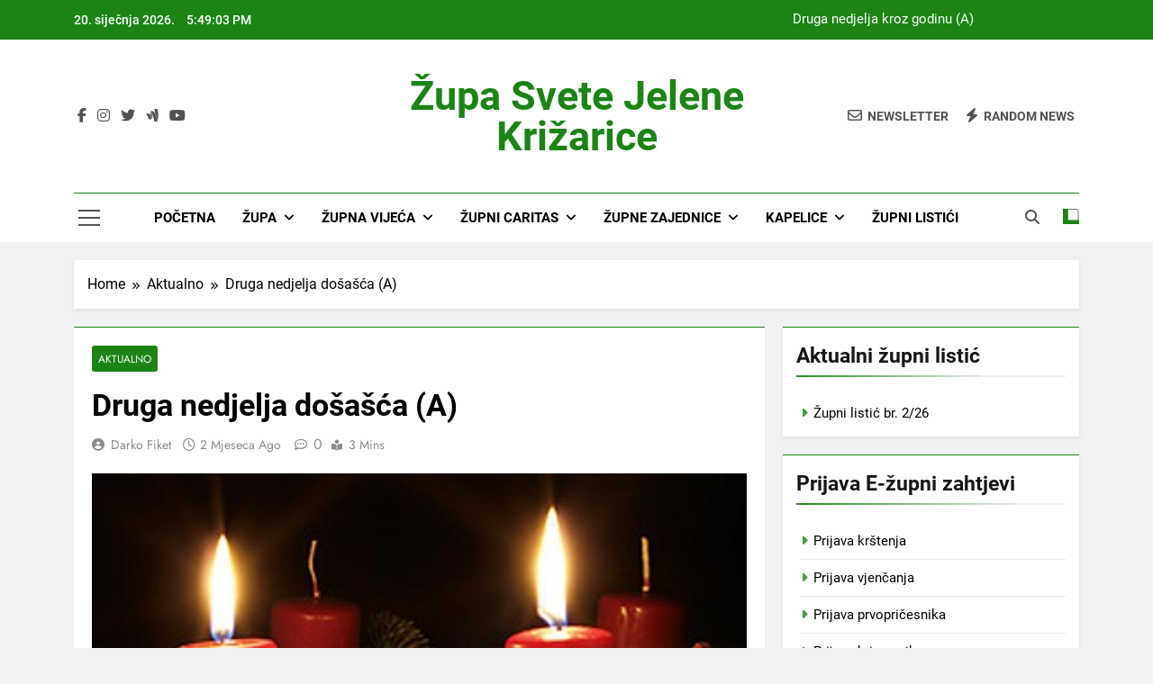

--- FILE ---
content_type: text/html; charset=UTF-8
request_url: https://www.zupa-zabok.org/druga-nedjelja-dosasca-a-2/
body_size: 91332
content:
<!doctype html>
<html lang="hr">
<head>
	<meta charset="UTF-8">
	<meta name="viewport" content="width=device-width, initial-scale=1">
	<link rel="profile" href="https://gmpg.org/xfn/11">
	<title>Druga nedjelja došašća (A) &#8211; Župa svete Jelene Križarice</title>
<meta name='robots' content='max-image-preview:large' />
<link rel="alternate" type="application/rss+xml" title="Župa svete Jelene Križarice &raquo; Kanal" href="https://www.zupa-zabok.org/feed/" />
<link rel="alternate" type="application/rss+xml" title="Župa svete Jelene Križarice &raquo; Kanal komentara" href="https://www.zupa-zabok.org/comments/feed/" />
<link rel="alternate" title="oEmbed (JSON)" type="application/json+oembed" href="https://www.zupa-zabok.org/wp-json/oembed/1.0/embed?url=https%3A%2F%2Fwww.zupa-zabok.org%2Fdruga-nedjelja-dosasca-a-2%2F" />
<link rel="alternate" title="oEmbed (XML)" type="text/xml+oembed" href="https://www.zupa-zabok.org/wp-json/oembed/1.0/embed?url=https%3A%2F%2Fwww.zupa-zabok.org%2Fdruga-nedjelja-dosasca-a-2%2F&#038;format=xml" />
<style id='wp-img-auto-sizes-contain-inline-css'>
img:is([sizes=auto i],[sizes^="auto," i]){contain-intrinsic-size:3000px 1500px}
/*# sourceURL=wp-img-auto-sizes-contain-inline-css */
</style>
<style id='wp-emoji-styles-inline-css'>

	img.wp-smiley, img.emoji {
		display: inline !important;
		border: none !important;
		box-shadow: none !important;
		height: 1em !important;
		width: 1em !important;
		margin: 0 0.07em !important;
		vertical-align: -0.1em !important;
		background: none !important;
		padding: 0 !important;
	}
/*# sourceURL=wp-emoji-styles-inline-css */
</style>
<style id='wp-block-library-inline-css'>
:root{--wp-block-synced-color:#7a00df;--wp-block-synced-color--rgb:122,0,223;--wp-bound-block-color:var(--wp-block-synced-color);--wp-editor-canvas-background:#ddd;--wp-admin-theme-color:#007cba;--wp-admin-theme-color--rgb:0,124,186;--wp-admin-theme-color-darker-10:#006ba1;--wp-admin-theme-color-darker-10--rgb:0,107,160.5;--wp-admin-theme-color-darker-20:#005a87;--wp-admin-theme-color-darker-20--rgb:0,90,135;--wp-admin-border-width-focus:2px}@media (min-resolution:192dpi){:root{--wp-admin-border-width-focus:1.5px}}.wp-element-button{cursor:pointer}:root .has-very-light-gray-background-color{background-color:#eee}:root .has-very-dark-gray-background-color{background-color:#313131}:root .has-very-light-gray-color{color:#eee}:root .has-very-dark-gray-color{color:#313131}:root .has-vivid-green-cyan-to-vivid-cyan-blue-gradient-background{background:linear-gradient(135deg,#00d084,#0693e3)}:root .has-purple-crush-gradient-background{background:linear-gradient(135deg,#34e2e4,#4721fb 50%,#ab1dfe)}:root .has-hazy-dawn-gradient-background{background:linear-gradient(135deg,#faaca8,#dad0ec)}:root .has-subdued-olive-gradient-background{background:linear-gradient(135deg,#fafae1,#67a671)}:root .has-atomic-cream-gradient-background{background:linear-gradient(135deg,#fdd79a,#004a59)}:root .has-nightshade-gradient-background{background:linear-gradient(135deg,#330968,#31cdcf)}:root .has-midnight-gradient-background{background:linear-gradient(135deg,#020381,#2874fc)}:root{--wp--preset--font-size--normal:16px;--wp--preset--font-size--huge:42px}.has-regular-font-size{font-size:1em}.has-larger-font-size{font-size:2.625em}.has-normal-font-size{font-size:var(--wp--preset--font-size--normal)}.has-huge-font-size{font-size:var(--wp--preset--font-size--huge)}.has-text-align-center{text-align:center}.has-text-align-left{text-align:left}.has-text-align-right{text-align:right}.has-fit-text{white-space:nowrap!important}#end-resizable-editor-section{display:none}.aligncenter{clear:both}.items-justified-left{justify-content:flex-start}.items-justified-center{justify-content:center}.items-justified-right{justify-content:flex-end}.items-justified-space-between{justify-content:space-between}.screen-reader-text{border:0;clip-path:inset(50%);height:1px;margin:-1px;overflow:hidden;padding:0;position:absolute;width:1px;word-wrap:normal!important}.screen-reader-text:focus{background-color:#ddd;clip-path:none;color:#444;display:block;font-size:1em;height:auto;left:5px;line-height:normal;padding:15px 23px 14px;text-decoration:none;top:5px;width:auto;z-index:100000}html :where(.has-border-color){border-style:solid}html :where([style*=border-top-color]){border-top-style:solid}html :where([style*=border-right-color]){border-right-style:solid}html :where([style*=border-bottom-color]){border-bottom-style:solid}html :where([style*=border-left-color]){border-left-style:solid}html :where([style*=border-width]){border-style:solid}html :where([style*=border-top-width]){border-top-style:solid}html :where([style*=border-right-width]){border-right-style:solid}html :where([style*=border-bottom-width]){border-bottom-style:solid}html :where([style*=border-left-width]){border-left-style:solid}html :where(img[class*=wp-image-]){height:auto;max-width:100%}:where(figure){margin:0 0 1em}html :where(.is-position-sticky){--wp-admin--admin-bar--position-offset:var(--wp-admin--admin-bar--height,0px)}@media screen and (max-width:600px){html :where(.is-position-sticky){--wp-admin--admin-bar--position-offset:0px}}

/*# sourceURL=wp-block-library-inline-css */
</style><style id='wp-block-image-inline-css'>
.wp-block-image>a,.wp-block-image>figure>a{display:inline-block}.wp-block-image img{box-sizing:border-box;height:auto;max-width:100%;vertical-align:bottom}@media not (prefers-reduced-motion){.wp-block-image img.hide{visibility:hidden}.wp-block-image img.show{animation:show-content-image .4s}}.wp-block-image[style*=border-radius] img,.wp-block-image[style*=border-radius]>a{border-radius:inherit}.wp-block-image.has-custom-border img{box-sizing:border-box}.wp-block-image.aligncenter{text-align:center}.wp-block-image.alignfull>a,.wp-block-image.alignwide>a{width:100%}.wp-block-image.alignfull img,.wp-block-image.alignwide img{height:auto;width:100%}.wp-block-image .aligncenter,.wp-block-image .alignleft,.wp-block-image .alignright,.wp-block-image.aligncenter,.wp-block-image.alignleft,.wp-block-image.alignright{display:table}.wp-block-image .aligncenter>figcaption,.wp-block-image .alignleft>figcaption,.wp-block-image .alignright>figcaption,.wp-block-image.aligncenter>figcaption,.wp-block-image.alignleft>figcaption,.wp-block-image.alignright>figcaption{caption-side:bottom;display:table-caption}.wp-block-image .alignleft{float:left;margin:.5em 1em .5em 0}.wp-block-image .alignright{float:right;margin:.5em 0 .5em 1em}.wp-block-image .aligncenter{margin-left:auto;margin-right:auto}.wp-block-image :where(figcaption){margin-bottom:1em;margin-top:.5em}.wp-block-image.is-style-circle-mask img{border-radius:9999px}@supports ((-webkit-mask-image:none) or (mask-image:none)) or (-webkit-mask-image:none){.wp-block-image.is-style-circle-mask img{border-radius:0;-webkit-mask-image:url('data:image/svg+xml;utf8,<svg viewBox="0 0 100 100" xmlns="http://www.w3.org/2000/svg"><circle cx="50" cy="50" r="50"/></svg>');mask-image:url('data:image/svg+xml;utf8,<svg viewBox="0 0 100 100" xmlns="http://www.w3.org/2000/svg"><circle cx="50" cy="50" r="50"/></svg>');mask-mode:alpha;-webkit-mask-position:center;mask-position:center;-webkit-mask-repeat:no-repeat;mask-repeat:no-repeat;-webkit-mask-size:contain;mask-size:contain}}:root :where(.wp-block-image.is-style-rounded img,.wp-block-image .is-style-rounded img){border-radius:9999px}.wp-block-image figure{margin:0}.wp-lightbox-container{display:flex;flex-direction:column;position:relative}.wp-lightbox-container img{cursor:zoom-in}.wp-lightbox-container img:hover+button{opacity:1}.wp-lightbox-container button{align-items:center;backdrop-filter:blur(16px) saturate(180%);background-color:#5a5a5a40;border:none;border-radius:4px;cursor:zoom-in;display:flex;height:20px;justify-content:center;opacity:0;padding:0;position:absolute;right:16px;text-align:center;top:16px;width:20px;z-index:100}@media not (prefers-reduced-motion){.wp-lightbox-container button{transition:opacity .2s ease}}.wp-lightbox-container button:focus-visible{outline:3px auto #5a5a5a40;outline:3px auto -webkit-focus-ring-color;outline-offset:3px}.wp-lightbox-container button:hover{cursor:pointer;opacity:1}.wp-lightbox-container button:focus{opacity:1}.wp-lightbox-container button:focus,.wp-lightbox-container button:hover,.wp-lightbox-container button:not(:hover):not(:active):not(.has-background){background-color:#5a5a5a40;border:none}.wp-lightbox-overlay{box-sizing:border-box;cursor:zoom-out;height:100vh;left:0;overflow:hidden;position:fixed;top:0;visibility:hidden;width:100%;z-index:100000}.wp-lightbox-overlay .close-button{align-items:center;cursor:pointer;display:flex;justify-content:center;min-height:40px;min-width:40px;padding:0;position:absolute;right:calc(env(safe-area-inset-right) + 16px);top:calc(env(safe-area-inset-top) + 16px);z-index:5000000}.wp-lightbox-overlay .close-button:focus,.wp-lightbox-overlay .close-button:hover,.wp-lightbox-overlay .close-button:not(:hover):not(:active):not(.has-background){background:none;border:none}.wp-lightbox-overlay .lightbox-image-container{height:var(--wp--lightbox-container-height);left:50%;overflow:hidden;position:absolute;top:50%;transform:translate(-50%,-50%);transform-origin:top left;width:var(--wp--lightbox-container-width);z-index:9999999999}.wp-lightbox-overlay .wp-block-image{align-items:center;box-sizing:border-box;display:flex;height:100%;justify-content:center;margin:0;position:relative;transform-origin:0 0;width:100%;z-index:3000000}.wp-lightbox-overlay .wp-block-image img{height:var(--wp--lightbox-image-height);min-height:var(--wp--lightbox-image-height);min-width:var(--wp--lightbox-image-width);width:var(--wp--lightbox-image-width)}.wp-lightbox-overlay .wp-block-image figcaption{display:none}.wp-lightbox-overlay button{background:none;border:none}.wp-lightbox-overlay .scrim{background-color:#fff;height:100%;opacity:.9;position:absolute;width:100%;z-index:2000000}.wp-lightbox-overlay.active{visibility:visible}@media not (prefers-reduced-motion){.wp-lightbox-overlay.active{animation:turn-on-visibility .25s both}.wp-lightbox-overlay.active img{animation:turn-on-visibility .35s both}.wp-lightbox-overlay.show-closing-animation:not(.active){animation:turn-off-visibility .35s both}.wp-lightbox-overlay.show-closing-animation:not(.active) img{animation:turn-off-visibility .25s both}.wp-lightbox-overlay.zoom.active{animation:none;opacity:1;visibility:visible}.wp-lightbox-overlay.zoom.active .lightbox-image-container{animation:lightbox-zoom-in .4s}.wp-lightbox-overlay.zoom.active .lightbox-image-container img{animation:none}.wp-lightbox-overlay.zoom.active .scrim{animation:turn-on-visibility .4s forwards}.wp-lightbox-overlay.zoom.show-closing-animation:not(.active){animation:none}.wp-lightbox-overlay.zoom.show-closing-animation:not(.active) .lightbox-image-container{animation:lightbox-zoom-out .4s}.wp-lightbox-overlay.zoom.show-closing-animation:not(.active) .lightbox-image-container img{animation:none}.wp-lightbox-overlay.zoom.show-closing-animation:not(.active) .scrim{animation:turn-off-visibility .4s forwards}}@keyframes show-content-image{0%{visibility:hidden}99%{visibility:hidden}to{visibility:visible}}@keyframes turn-on-visibility{0%{opacity:0}to{opacity:1}}@keyframes turn-off-visibility{0%{opacity:1;visibility:visible}99%{opacity:0;visibility:visible}to{opacity:0;visibility:hidden}}@keyframes lightbox-zoom-in{0%{transform:translate(calc((-100vw + var(--wp--lightbox-scrollbar-width))/2 + var(--wp--lightbox-initial-left-position)),calc(-50vh + var(--wp--lightbox-initial-top-position))) scale(var(--wp--lightbox-scale))}to{transform:translate(-50%,-50%) scale(1)}}@keyframes lightbox-zoom-out{0%{transform:translate(-50%,-50%) scale(1);visibility:visible}99%{visibility:visible}to{transform:translate(calc((-100vw + var(--wp--lightbox-scrollbar-width))/2 + var(--wp--lightbox-initial-left-position)),calc(-50vh + var(--wp--lightbox-initial-top-position))) scale(var(--wp--lightbox-scale));visibility:hidden}}
/*# sourceURL=https://www.zupa-zabok.org/wp-includes/blocks/image/style.min.css */
</style>
<style id='wp-block-paragraph-inline-css'>
.is-small-text{font-size:.875em}.is-regular-text{font-size:1em}.is-large-text{font-size:2.25em}.is-larger-text{font-size:3em}.has-drop-cap:not(:focus):first-letter{float:left;font-size:8.4em;font-style:normal;font-weight:100;line-height:.68;margin:.05em .1em 0 0;text-transform:uppercase}body.rtl .has-drop-cap:not(:focus):first-letter{float:none;margin-left:.1em}p.has-drop-cap.has-background{overflow:hidden}:root :where(p.has-background){padding:1.25em 2.375em}:where(p.has-text-color:not(.has-link-color)) a{color:inherit}p.has-text-align-left[style*="writing-mode:vertical-lr"],p.has-text-align-right[style*="writing-mode:vertical-rl"]{rotate:180deg}
/*# sourceURL=https://www.zupa-zabok.org/wp-includes/blocks/paragraph/style.min.css */
</style>
<style id='global-styles-inline-css'>
:root{--wp--preset--aspect-ratio--square: 1;--wp--preset--aspect-ratio--4-3: 4/3;--wp--preset--aspect-ratio--3-4: 3/4;--wp--preset--aspect-ratio--3-2: 3/2;--wp--preset--aspect-ratio--2-3: 2/3;--wp--preset--aspect-ratio--16-9: 16/9;--wp--preset--aspect-ratio--9-16: 9/16;--wp--preset--color--black: #000000;--wp--preset--color--cyan-bluish-gray: #abb8c3;--wp--preset--color--white: #ffffff;--wp--preset--color--pale-pink: #f78da7;--wp--preset--color--vivid-red: #cf2e2e;--wp--preset--color--luminous-vivid-orange: #ff6900;--wp--preset--color--luminous-vivid-amber: #fcb900;--wp--preset--color--light-green-cyan: #7bdcb5;--wp--preset--color--vivid-green-cyan: #00d084;--wp--preset--color--pale-cyan-blue: #8ed1fc;--wp--preset--color--vivid-cyan-blue: #0693e3;--wp--preset--color--vivid-purple: #9b51e0;--wp--preset--gradient--vivid-cyan-blue-to-vivid-purple: linear-gradient(135deg,rgb(6,147,227) 0%,rgb(155,81,224) 100%);--wp--preset--gradient--light-green-cyan-to-vivid-green-cyan: linear-gradient(135deg,rgb(122,220,180) 0%,rgb(0,208,130) 100%);--wp--preset--gradient--luminous-vivid-amber-to-luminous-vivid-orange: linear-gradient(135deg,rgb(252,185,0) 0%,rgb(255,105,0) 100%);--wp--preset--gradient--luminous-vivid-orange-to-vivid-red: linear-gradient(135deg,rgb(255,105,0) 0%,rgb(207,46,46) 100%);--wp--preset--gradient--very-light-gray-to-cyan-bluish-gray: linear-gradient(135deg,rgb(238,238,238) 0%,rgb(169,184,195) 100%);--wp--preset--gradient--cool-to-warm-spectrum: linear-gradient(135deg,rgb(74,234,220) 0%,rgb(151,120,209) 20%,rgb(207,42,186) 40%,rgb(238,44,130) 60%,rgb(251,105,98) 80%,rgb(254,248,76) 100%);--wp--preset--gradient--blush-light-purple: linear-gradient(135deg,rgb(255,206,236) 0%,rgb(152,150,240) 100%);--wp--preset--gradient--blush-bordeaux: linear-gradient(135deg,rgb(254,205,165) 0%,rgb(254,45,45) 50%,rgb(107,0,62) 100%);--wp--preset--gradient--luminous-dusk: linear-gradient(135deg,rgb(255,203,112) 0%,rgb(199,81,192) 50%,rgb(65,88,208) 100%);--wp--preset--gradient--pale-ocean: linear-gradient(135deg,rgb(255,245,203) 0%,rgb(182,227,212) 50%,rgb(51,167,181) 100%);--wp--preset--gradient--electric-grass: linear-gradient(135deg,rgb(202,248,128) 0%,rgb(113,206,126) 100%);--wp--preset--gradient--midnight: linear-gradient(135deg,rgb(2,3,129) 0%,rgb(40,116,252) 100%);--wp--preset--font-size--small: 13px;--wp--preset--font-size--medium: 20px;--wp--preset--font-size--large: 36px;--wp--preset--font-size--x-large: 42px;--wp--preset--spacing--20: 0.44rem;--wp--preset--spacing--30: 0.67rem;--wp--preset--spacing--40: 1rem;--wp--preset--spacing--50: 1.5rem;--wp--preset--spacing--60: 2.25rem;--wp--preset--spacing--70: 3.38rem;--wp--preset--spacing--80: 5.06rem;--wp--preset--shadow--natural: 6px 6px 9px rgba(0, 0, 0, 0.2);--wp--preset--shadow--deep: 12px 12px 50px rgba(0, 0, 0, 0.4);--wp--preset--shadow--sharp: 6px 6px 0px rgba(0, 0, 0, 0.2);--wp--preset--shadow--outlined: 6px 6px 0px -3px rgb(255, 255, 255), 6px 6px rgb(0, 0, 0);--wp--preset--shadow--crisp: 6px 6px 0px rgb(0, 0, 0);}:where(.is-layout-flex){gap: 0.5em;}:where(.is-layout-grid){gap: 0.5em;}body .is-layout-flex{display: flex;}.is-layout-flex{flex-wrap: wrap;align-items: center;}.is-layout-flex > :is(*, div){margin: 0;}body .is-layout-grid{display: grid;}.is-layout-grid > :is(*, div){margin: 0;}:where(.wp-block-columns.is-layout-flex){gap: 2em;}:where(.wp-block-columns.is-layout-grid){gap: 2em;}:where(.wp-block-post-template.is-layout-flex){gap: 1.25em;}:where(.wp-block-post-template.is-layout-grid){gap: 1.25em;}.has-black-color{color: var(--wp--preset--color--black) !important;}.has-cyan-bluish-gray-color{color: var(--wp--preset--color--cyan-bluish-gray) !important;}.has-white-color{color: var(--wp--preset--color--white) !important;}.has-pale-pink-color{color: var(--wp--preset--color--pale-pink) !important;}.has-vivid-red-color{color: var(--wp--preset--color--vivid-red) !important;}.has-luminous-vivid-orange-color{color: var(--wp--preset--color--luminous-vivid-orange) !important;}.has-luminous-vivid-amber-color{color: var(--wp--preset--color--luminous-vivid-amber) !important;}.has-light-green-cyan-color{color: var(--wp--preset--color--light-green-cyan) !important;}.has-vivid-green-cyan-color{color: var(--wp--preset--color--vivid-green-cyan) !important;}.has-pale-cyan-blue-color{color: var(--wp--preset--color--pale-cyan-blue) !important;}.has-vivid-cyan-blue-color{color: var(--wp--preset--color--vivid-cyan-blue) !important;}.has-vivid-purple-color{color: var(--wp--preset--color--vivid-purple) !important;}.has-black-background-color{background-color: var(--wp--preset--color--black) !important;}.has-cyan-bluish-gray-background-color{background-color: var(--wp--preset--color--cyan-bluish-gray) !important;}.has-white-background-color{background-color: var(--wp--preset--color--white) !important;}.has-pale-pink-background-color{background-color: var(--wp--preset--color--pale-pink) !important;}.has-vivid-red-background-color{background-color: var(--wp--preset--color--vivid-red) !important;}.has-luminous-vivid-orange-background-color{background-color: var(--wp--preset--color--luminous-vivid-orange) !important;}.has-luminous-vivid-amber-background-color{background-color: var(--wp--preset--color--luminous-vivid-amber) !important;}.has-light-green-cyan-background-color{background-color: var(--wp--preset--color--light-green-cyan) !important;}.has-vivid-green-cyan-background-color{background-color: var(--wp--preset--color--vivid-green-cyan) !important;}.has-pale-cyan-blue-background-color{background-color: var(--wp--preset--color--pale-cyan-blue) !important;}.has-vivid-cyan-blue-background-color{background-color: var(--wp--preset--color--vivid-cyan-blue) !important;}.has-vivid-purple-background-color{background-color: var(--wp--preset--color--vivid-purple) !important;}.has-black-border-color{border-color: var(--wp--preset--color--black) !important;}.has-cyan-bluish-gray-border-color{border-color: var(--wp--preset--color--cyan-bluish-gray) !important;}.has-white-border-color{border-color: var(--wp--preset--color--white) !important;}.has-pale-pink-border-color{border-color: var(--wp--preset--color--pale-pink) !important;}.has-vivid-red-border-color{border-color: var(--wp--preset--color--vivid-red) !important;}.has-luminous-vivid-orange-border-color{border-color: var(--wp--preset--color--luminous-vivid-orange) !important;}.has-luminous-vivid-amber-border-color{border-color: var(--wp--preset--color--luminous-vivid-amber) !important;}.has-light-green-cyan-border-color{border-color: var(--wp--preset--color--light-green-cyan) !important;}.has-vivid-green-cyan-border-color{border-color: var(--wp--preset--color--vivid-green-cyan) !important;}.has-pale-cyan-blue-border-color{border-color: var(--wp--preset--color--pale-cyan-blue) !important;}.has-vivid-cyan-blue-border-color{border-color: var(--wp--preset--color--vivid-cyan-blue) !important;}.has-vivid-purple-border-color{border-color: var(--wp--preset--color--vivid-purple) !important;}.has-vivid-cyan-blue-to-vivid-purple-gradient-background{background: var(--wp--preset--gradient--vivid-cyan-blue-to-vivid-purple) !important;}.has-light-green-cyan-to-vivid-green-cyan-gradient-background{background: var(--wp--preset--gradient--light-green-cyan-to-vivid-green-cyan) !important;}.has-luminous-vivid-amber-to-luminous-vivid-orange-gradient-background{background: var(--wp--preset--gradient--luminous-vivid-amber-to-luminous-vivid-orange) !important;}.has-luminous-vivid-orange-to-vivid-red-gradient-background{background: var(--wp--preset--gradient--luminous-vivid-orange-to-vivid-red) !important;}.has-very-light-gray-to-cyan-bluish-gray-gradient-background{background: var(--wp--preset--gradient--very-light-gray-to-cyan-bluish-gray) !important;}.has-cool-to-warm-spectrum-gradient-background{background: var(--wp--preset--gradient--cool-to-warm-spectrum) !important;}.has-blush-light-purple-gradient-background{background: var(--wp--preset--gradient--blush-light-purple) !important;}.has-blush-bordeaux-gradient-background{background: var(--wp--preset--gradient--blush-bordeaux) !important;}.has-luminous-dusk-gradient-background{background: var(--wp--preset--gradient--luminous-dusk) !important;}.has-pale-ocean-gradient-background{background: var(--wp--preset--gradient--pale-ocean) !important;}.has-electric-grass-gradient-background{background: var(--wp--preset--gradient--electric-grass) !important;}.has-midnight-gradient-background{background: var(--wp--preset--gradient--midnight) !important;}.has-small-font-size{font-size: var(--wp--preset--font-size--small) !important;}.has-medium-font-size{font-size: var(--wp--preset--font-size--medium) !important;}.has-large-font-size{font-size: var(--wp--preset--font-size--large) !important;}.has-x-large-font-size{font-size: var(--wp--preset--font-size--x-large) !important;}
/*# sourceURL=global-styles-inline-css */
</style>

<style id='classic-theme-styles-inline-css'>
/*! This file is auto-generated */
.wp-block-button__link{color:#fff;background-color:#32373c;border-radius:9999px;box-shadow:none;text-decoration:none;padding:calc(.667em + 2px) calc(1.333em + 2px);font-size:1.125em}.wp-block-file__button{background:#32373c;color:#fff;text-decoration:none}
/*# sourceURL=/wp-includes/css/classic-themes.min.css */
</style>
<link rel='stylesheet' id='aps-animate-css-css' href='https://www.zupa-zabok.org/wp-content/plugins/accesspress-social-icons/css/animate.css?ver=1.8.5' media='all' />
<link rel='stylesheet' id='aps-frontend-css-css' href='https://www.zupa-zabok.org/wp-content/plugins/accesspress-social-icons/css/frontend.css?ver=1.8.5' media='all' />
<link rel='stylesheet' id='fontawesome-css' href='https://www.zupa-zabok.org/wp-content/themes/newsmatic/assets/lib/fontawesome/css/all.min.css?ver=5.15.3' media='all' />
<link rel='stylesheet' id='fontawesome-6-css' href='https://www.zupa-zabok.org/wp-content/themes/newsmatic/assets/lib/fontawesome-6/css/all.min.css?ver=6.5.1' media='all' />
<link rel='stylesheet' id='slick-css' href='https://www.zupa-zabok.org/wp-content/themes/newsmatic/assets/lib/slick/slick.css?ver=1.8.1' media='all' />
<link rel='stylesheet' id='newsmatic-typo-fonts-css' href='https://www.zupa-zabok.org/wp-content/fonts/4a89cdf20e3d8cfd892eaecfd66222a5.css' media='all' />
<link rel='stylesheet' id='newsmatic-style-css' href='https://www.zupa-zabok.org/wp-content/themes/newsmatic/style.css?ver=1.3.18' media='all' />
<style id='newsmatic-style-inline-css'>
body.newsmatic_font_typography{ --newsmatic-global-preset-color-1: #64748b;}
 body.newsmatic_font_typography{ --newsmatic-global-preset-color-2: #27272a;}
 body.newsmatic_font_typography{ --newsmatic-global-preset-color-3: #ef4444;}
 body.newsmatic_font_typography{ --newsmatic-global-preset-color-4: #eab308;}
 body.newsmatic_font_typography{ --newsmatic-global-preset-color-5: #84cc16;}
 body.newsmatic_font_typography{ --newsmatic-global-preset-color-6: #22c55e;}
 body.newsmatic_font_typography{ --newsmatic-global-preset-color-7: #06b6d4;}
 body.newsmatic_font_typography{ --newsmatic-global-preset-color-8: #0284c7;}
 body.newsmatic_font_typography{ --newsmatic-global-preset-color-9: #6366f1;}
 body.newsmatic_font_typography{ --newsmatic-global-preset-color-10: #84cc16;}
 body.newsmatic_font_typography{ --newsmatic-global-preset-color-11: #a855f7;}
 body.newsmatic_font_typography{ --newsmatic-global-preset-color-12: #f43f5e;}
 body.newsmatic_font_typography{ --newsmatic-global-preset-gradient-color-1: linear-gradient( 135deg, #485563 10%, #29323c 100%);}
 body.newsmatic_font_typography{ --newsmatic-global-preset-gradient-color-2: linear-gradient( 135deg, #FF512F 10%, #F09819 100%);}
 body.newsmatic_font_typography{ --newsmatic-global-preset-gradient-color-3: linear-gradient( 135deg, #00416A 10%, #E4E5E6 100%);}
 body.newsmatic_font_typography{ --newsmatic-global-preset-gradient-color-4: linear-gradient( 135deg, #CE9FFC 10%, #7367F0 100%);}
 body.newsmatic_font_typography{ --newsmatic-global-preset-gradient-color-5: linear-gradient( 135deg, #90F7EC 10%, #32CCBC 100%);}
 body.newsmatic_font_typography{ --newsmatic-global-preset-gradient-color-6: linear-gradient( 135deg, #81FBB8 10%, #28C76F 100%);}
 body.newsmatic_font_typography{ --newsmatic-global-preset-gradient-color-7: linear-gradient( 135deg, #EB3349 10%, #F45C43 100%);}
 body.newsmatic_font_typography{ --newsmatic-global-preset-gradient-color-8: linear-gradient( 135deg, #FFF720 10%, #3CD500 100%);}
 body.newsmatic_font_typography{ --newsmatic-global-preset-gradient-color-9: linear-gradient( 135deg, #FF96F9 10%, #C32BAC 100%);}
 body.newsmatic_font_typography{ --newsmatic-global-preset-gradient-color-10: linear-gradient( 135deg, #69FF97 10%, #00E4FF 100%);}
 body.newsmatic_font_typography{ --newsmatic-global-preset-gradient-color-11: linear-gradient( 135deg, #3C8CE7 10%, #00EAFF 100%);}
 body.newsmatic_font_typography{ --newsmatic-global-preset-gradient-color-12: linear-gradient( 135deg, #FF7AF5 10%, #513162 100%);}
 body.newsmatic_font_typography{ --theme-block-top-border-color: #1b8415;}
.newsmatic_font_typography { --header-padding: 35px;} .newsmatic_font_typography { --header-padding-tablet: 30px;} .newsmatic_font_typography { --header-padding-smartphone: 30px;}.newsmatic_main_body .site-header.layout--default .top-header{ background: #1b8415}.newsmatic_font_typography .header-custom-button{ background: linear-gradient(135deg,rgb(178,7,29) 0%,rgb(1,1,1) 100%)}.newsmatic_font_typography .header-custom-button:hover{ background: #b2071d}.newsmatic_font_typography { --site-title-family : Roboto; }
.newsmatic_font_typography { --site-title-weight : 700; }
.newsmatic_font_typography { --site-title-texttransform : capitalize; }
.newsmatic_font_typography { --site-title-textdecoration : none; }
.newsmatic_font_typography { --site-title-size : 45px; }
.newsmatic_font_typography { --site-title-size-tab : 43px; }
.newsmatic_font_typography { --site-title-size-mobile : 40px; }
.newsmatic_font_typography { --site-title-lineheight : 45px; }
.newsmatic_font_typography { --site-title-lineheight-tab : 42px; }
.newsmatic_font_typography { --site-title-lineheight-mobile : 40px; }
.newsmatic_font_typography { --site-title-letterspacing : 0px; }
.newsmatic_font_typography { --site-title-letterspacing-tab : 0px; }
.newsmatic_font_typography { --site-title-letterspacing-mobile : 0px; }
.newsmatic_font_typography { --site-tagline-family : Roboto; }
.newsmatic_font_typography { --site-tagline-weight : 400; }
.newsmatic_font_typography { --site-tagline-texttransform : capitalize; }
.newsmatic_font_typography { --site-tagline-textdecoration : none; }
.newsmatic_font_typography { --site-tagline-size : 16px; }
.newsmatic_font_typography { --site-tagline-size-tab : 16px; }
.newsmatic_font_typography { --site-tagline-size-mobile : 16px; }
.newsmatic_font_typography { --site-tagline-lineheight : 26px; }
.newsmatic_font_typography { --site-tagline-lineheight-tab : 26px; }
.newsmatic_font_typography { --site-tagline-lineheight-mobile : 16px; }
.newsmatic_font_typography { --site-tagline-letterspacing : 0px; }
.newsmatic_font_typography { --site-tagline-letterspacing-tab : 0px; }
.newsmatic_font_typography { --site-tagline-letterspacing-mobile : 0px; }
body .site-branding img.custom-logo{ width: 230px; }@media(max-width: 940px) { body .site-branding img.custom-logo{ width: 200px; } }
@media(max-width: 610px) { body .site-branding img.custom-logo{ width: 200px; } }
.newsmatic_font_typography  { --sidebar-toggle-color: #525252;}.newsmatic_font_typography  { --sidebar-toggle-color-hover : #1B8415; }.newsmatic_font_typography  { --search-color: #525252;}.newsmatic_font_typography  { --search-color-hover : #1B8415; }.newsmatic_main_body { --site-bk-color: #F0F1F2}.newsmatic_font_typography  { --move-to-top-background-color: #1B8415;}.newsmatic_font_typography  { --move-to-top-background-color-hover : #1B8415; }.newsmatic_font_typography  { --move-to-top-color: #fff;}.newsmatic_font_typography  { --move-to-top-color-hover : #fff; }@media(max-width: 610px) { .ads-banner{ display : block;} }@media(max-width: 610px) { body #newsmatic-scroll-to-top.show{ display : none;} }body .site-header.layout--default .menu-section .row{ border-top: 1px solid #1B8415;}body .site-footer.dark_bk{ border-top: 5px solid #1B8415;}.newsmatic_font_typography  { --custom-btn-color: #ffffff;}.newsmatic_font_typography  { --custom-btn-color-hover : #ffffff; } body.newsmatic_main_body{ --theme-color-red: #1B8415;} body.newsmatic_dark_mode{ --theme-color-red: #1B8415;}body .post-categories .cat-item.cat-1 { background-color : #1B8415} body .newsmatic-category-no-bk .post-categories .cat-item.cat-1 a  { color : #1B8415} body.single .post-categories .cat-item.cat-1 { background-color : #1B8415} body .post-categories .cat-item.cat-31 { background-color : #1B8415} body .newsmatic-category-no-bk .post-categories .cat-item.cat-31 a  { color : #1B8415} body.single .post-categories .cat-item.cat-31 { background-color : #1B8415} body .post-categories .cat-item.cat-24 { background-color : #1B8415} body .newsmatic-category-no-bk .post-categories .cat-item.cat-24 a  { color : #1B8415} body.single .post-categories .cat-item.cat-24 { background-color : #1B8415} body .post-categories .cat-item.cat-38 { background-color : #1B8415} body .newsmatic-category-no-bk .post-categories .cat-item.cat-38 a  { color : #1B8415} body.single .post-categories .cat-item.cat-38 { background-color : #1B8415} body .post-categories .cat-item.cat-939 { background-color : #1B8415} body .newsmatic-category-no-bk .post-categories .cat-item.cat-939 a  { color : #1B8415} body.single .post-categories .cat-item.cat-939 { background-color : #1B8415}  #main-banner-section .main-banner-slider figure.post-thumb { border-radius: 0px; } #main-banner-section .main-banner-slider .post-element{ border-radius: 0px;}
 @media (max-width: 769px){ #main-banner-section .main-banner-slider figure.post-thumb { border-radius: 0px; } #main-banner-section .main-banner-slider .post-element { border-radius: 0px; } }
 @media (max-width: 548px){ #main-banner-section .main-banner-slider figure.post-thumb  { border-radius: 0px; } #main-banner-section .main-banner-slider .post-element { border-radius: 0px; } }
 #main-banner-section .main-banner-trailing-posts figure.post-thumb, #main-banner-section .banner-trailing-posts figure.post-thumb { border-radius: 0px } #main-banner-section .banner-trailing-posts .post-element { border-radius: 0px;}
 @media (max-width: 769px){ #main-banner-section .main-banner-trailing-posts figure.post-thumb,
				#main-banner-section .banner-trailing-posts figure.post-thumb { border-radius: 0px } #main-banner-section .banner-trailing-posts .post-element { border-radius: 0px;} }
 @media (max-width: 548px){ #main-banner-section .main-banner-trailing-posts figure.post-thumb,
				#main-banner-section .banner-trailing-posts figure.post-thumb  { border-radius: 0px  } #main-banner-section .banner-trailing-posts .post-element { border-radius: 0px;} }
 main.site-main .primary-content article figure.post-thumb-wrap { padding-bottom: calc( 0.25 * 100% ) }
 @media (max-width: 769px){ main.site-main .primary-content article figure.post-thumb-wrap { padding-bottom: calc( 0.4 * 100% ) } }
 @media (max-width: 548px){ main.site-main .primary-content article figure.post-thumb-wrap { padding-bottom: calc( 0.4 * 100% ) } }
 main.site-main .primary-content article figure.post-thumb-wrap { border-radius: 0px}
 @media (max-width: 769px){ main.site-main .primary-content article figure.post-thumb-wrap { border-radius: 0px } }
 @media (max-width: 548px){ main.site-main .primary-content article figure.post-thumb-wrap { border-radius: 0px  } }
/*# sourceURL=newsmatic-style-inline-css */
</style>
<link rel='stylesheet' id='newsmatic-main-style-css' href='https://www.zupa-zabok.org/wp-content/themes/newsmatic/assets/css/main.css?ver=1.3.18' media='all' />
<link rel='stylesheet' id='newsmatic-loader-style-css' href='https://www.zupa-zabok.org/wp-content/themes/newsmatic/assets/css/loader.css?ver=1.3.18' media='all' />
<link rel='stylesheet' id='newsmatic-responsive-style-css' href='https://www.zupa-zabok.org/wp-content/themes/newsmatic/assets/css/responsive.css?ver=1.3.18' media='all' />
<link rel='stylesheet' id='wp-social-sharing-css' href='https://www.zupa-zabok.org/wp-content/plugins/wp-social-sharing/static/socialshare.css?ver=1.6' media='all' />
<script async src="https://www.zupa-zabok.org/wp-content/plugins/burst-statistics/helpers/timeme/timeme.min.js?ver=1761178557" id="burst-timeme-js"></script>
<script id="burst-js-extra">
var burst = {"tracking":{"isInitialHit":true,"lastUpdateTimestamp":0,"beacon_url":"https://www.zupa-zabok.org/wp-content/plugins/burst-statistics/endpoint.php","ajaxUrl":"https://www.zupa-zabok.org/wp-admin/admin-ajax.php"},"options":{"cookieless":0,"pageUrl":"https://www.zupa-zabok.org/druga-nedjelja-dosasca-a-2/","beacon_enabled":1,"do_not_track":0,"enable_turbo_mode":0,"track_url_change":0,"cookie_retention_days":30,"debug":0},"goals":{"completed":[],"scriptUrl":"https://www.zupa-zabok.org/wp-content/plugins/burst-statistics//assets/js/build/burst-goals.js?v=1761178557","active":[]},"cache":{"uid":null,"fingerprint":null,"isUserAgent":null,"isDoNotTrack":null,"useCookies":null}};
//# sourceURL=burst-js-extra
</script>
<script async src="https://www.zupa-zabok.org/wp-content/plugins/burst-statistics/assets/js/build/burst.min.js?ver=1761178557" id="burst-js"></script>
<script src="https://www.zupa-zabok.org/wp-includes/js/jquery/jquery.min.js?ver=3.7.1" id="jquery-core-js"></script>
<script src="https://www.zupa-zabok.org/wp-includes/js/jquery/jquery-migrate.min.js?ver=3.4.1" id="jquery-migrate-js"></script>
<script src="https://www.zupa-zabok.org/wp-content/plugins/accesspress-social-icons/js/frontend.js?ver=1.8.5" id="aps-frontend-js-js"></script>
<script src="http://www.zupa-zabok.org/wp-content/plugins/useful-banner-manager/scripts.js?ver=6.9" id="ubm-scripts-js"></script>
<link rel="https://api.w.org/" href="https://www.zupa-zabok.org/wp-json/" /><link rel="alternate" title="JSON" type="application/json" href="https://www.zupa-zabok.org/wp-json/wp/v2/posts/17452" /><link rel="EditURI" type="application/rsd+xml" title="RSD" href="https://www.zupa-zabok.org/xmlrpc.php?rsd" />
<meta name="generator" content="WordPress 6.9" />
<link rel="canonical" href="https://www.zupa-zabok.org/druga-nedjelja-dosasca-a-2/" />
<link rel='shortlink' href='https://www.zupa-zabok.org/?p=17452' />
<script src="https://www.zupa-zabok.org/wp-includes/js/tw-sack.min.js?ver=1.6.1" id="sack-js"></script>
	<script type="text/javascript">
		//<![CDATA[
				function alo_em_pubblic_form ()
		{

			var alo_cf_array = new Array();
									document.alo_easymail_widget_form.submit.value="sending...";
			document.alo_easymail_widget_form.submit.disabled = true;
			document.getElementById('alo_em_widget_loading').style.display = "inline";
			document.getElementById('alo_easymail_widget_feedback').innerHTML = "";

			var alo_em_sack = new sack("https://www.zupa-zabok.org/wp-admin/admin-ajax.php" );

			alo_em_sack.execute = 1;
			alo_em_sack.method = 'POST';
			alo_em_sack.setVar( "action", "alo_em_pubblic_form_check" );
						alo_em_sack.setVar( "alo_em_opt_name", document.alo_easymail_widget_form.alo_em_opt_name.value );
						alo_em_sack.setVar( "alo_em_opt_email", document.alo_easymail_widget_form.alo_em_opt_email.value );

			alo_em_sack.setVar( "alo_em_privacy_agree", ( document.getElementById('alo_em_privacy_agree').checked ? 1 : 0 ) );

						alo_em_sack.setVar( "alo_easymail_txt_generic_error", 'Error during operation.' );
			alo_em_sack.setVar( "alo_em_error_email_incorrect", "The e-mail address is not correct");
			alo_em_sack.setVar( "alo_em_error_name_empty", "The name field is empty");
			alo_em_sack.setVar( "alo_em_error_privacy_empty", "The Pravila privatnosti field is empty");
						alo_em_sack.setVar( "alo_em_error_email_added", "Warning: this email address has already been subscribed, but not activated. We are now sending another activation email");
			alo_em_sack.setVar( "alo_em_error_email_activated", "Warning: this email address has already been subscribed");
			alo_em_sack.setVar( "alo_em_error_on_sending", "Error during sending: please try again");
			alo_em_sack.setVar( "alo_em_txt_ok", "Subscription successful. You will receive an e-mail with a link. You have to click on the link to activate your subscription.");
			alo_em_sack.setVar( "alo_em_txt_subscribe", "Subscribe");
			alo_em_sack.setVar( "alo_em_lang_code", "");

			var cbs = document.getElementById('alo_easymail_widget_form').getElementsByTagName('input');
			var length = cbs.length;
			var lists = "";
			for (var i=0; i < length; i++) {
				if (cbs[i].name == 'alo_em_form_lists' +'[]' && cbs[i].type == 'checkbox') {
					if ( cbs[i].checked ) lists += cbs[i].value + ",";
				}
			}
			alo_em_sack.setVar( "alo_em_form_lists", lists );
			alo_em_sack.setVar( "alo_em_nonce", '4ad52fa7e5' );
			alo_em_sack.runAJAX();

			return true;

		}
				//]]>
	</script>
	<!-- Metadata generated with the Open Graph Protocol Framework plugin 2.1.0 - https://wordpress.org/plugins/open-graph-protocol-framework/ - https://www.itthinx.com/plugins/open-graph-protocol/ --><meta property="og:title" content="Druga nedjelja došašća (A)" />
<meta property="og:locale" content="hr" />
<meta property="og:type" content="article" />
<meta property="og:image" content="https://www.zupa-zabok.org/wp-content/uploads/2018/12/druga-došašća.jpg" />
<meta property="og:image:url" content="https://www.zupa-zabok.org/wp-content/uploads/2018/12/druga-došašća.jpg" />
<meta property="og:image:secure_url" content="https://www.zupa-zabok.org/wp-content/uploads/2018/12/druga-došašća.jpg" />
<meta property="og:image:width" content="900" />
<meta property="og:image:height" content="675" />
<meta property="og:url" content="https://www.zupa-zabok.org/druga-nedjelja-dosasca-a-2/" />
<meta property="og:site_name" content="Župa svete Jelene Križarice" />
<meta property="og:description" content="Čitanje svetog Evanđelja po Mateju U one dane pojavi se Ivan Krstitelj propovijedajući u Judejskoj pustinji: »Obratite se jer približilo se kraljevstvo nebesko!« Ovo je uistinu onaj o kom proreče Izaija prorok: Glas viče u pustinji: Pripravite put Gospodinu, poravnite mu staze! Ivan je imao odjeću od devine dlake i kožnat pojas oko bokova; hranom &hellip;" />

<style type="text/css"></style>
		<style type="text/css">
							header .site-title a, header .site-title a:after  {
					color: #1B8415;
				}
				header .site-title a:hover {
					color: #1B8415;
				}
								.site-description {
						color: #8f8f8f;
					}
						</style>
		<style>
.synved-social-resolution-single {
display: inline-block;
}
.synved-social-resolution-normal {
display: inline-block;
}
.synved-social-resolution-hidef {
display: none;
}

@media only screen and (min--moz-device-pixel-ratio: 2),
only screen and (-o-min-device-pixel-ratio: 2/1),
only screen and (-webkit-min-device-pixel-ratio: 2),
only screen and (min-device-pixel-ratio: 2),
only screen and (min-resolution: 2dppx),
only screen and (min-resolution: 192dpi) {
	.synved-social-resolution-normal {
	display: none;
	}
	.synved-social-resolution-hidef {
	display: inline-block;
	}
}
</style><link rel="icon" href="https://www.zupa-zabok.org/wp-content/uploads/2016/07/cropped-13626335_1041871635906071_8144652476067568093_n-32x32.jpg" sizes="32x32" />
<link rel="icon" href="https://www.zupa-zabok.org/wp-content/uploads/2016/07/cropped-13626335_1041871635906071_8144652476067568093_n-192x192.jpg" sizes="192x192" />
<link rel="apple-touch-icon" href="https://www.zupa-zabok.org/wp-content/uploads/2016/07/cropped-13626335_1041871635906071_8144652476067568093_n-180x180.jpg" />
<meta name="msapplication-TileImage" content="https://www.zupa-zabok.org/wp-content/uploads/2016/07/cropped-13626335_1041871635906071_8144652476067568093_n-270x270.jpg" />
</head>

<body class="wp-singular post-template-default single single-post postid-17452 single-format-standard wp-theme-newsmatic newsmatic-title-two newsmatic-image-hover--effect-two site-full-width--layout newsmatic_site_block_border_top right-sidebar newsmatic_main_body newsmatic_font_typography" itemtype='https://schema.org/Blog' itemscope='itemscope' data-burst_id="17452" data-burst_type="post">
<div id="page" class="site">
	<a class="skip-link screen-reader-text" href="#primary">Skip to content</a>
				<div class="newsmatic_ovelay_div"></div>
						
			<header id="masthead" class="site-header layout--default layout--one">
				<div class="top-header"><div class="newsmatic-container"><div class="row">         <div class="top-date-time">
            <span class="date">20. siječnja 2026.</span>
            <span class="time"></span>
         </div>
               <div class="top-ticker-news">
            <ul class="ticker-item-wrap">
                                          <li class="ticker-item"><a href="https://www.zupa-zabok.org/druga-nedjelja-kroz-godinu-a-2/" title="Druga nedjelja kroz godinu (A)">Druga nedjelja kroz godinu (A)</a></h2></li>
                                    </ul>
			</div>
      </div></div></div>        <div class="main-header order--social-logo-buttons">
            <div class="site-branding-section">
                <div class="newsmatic-container">
                    <div class="row">
                                 <div class="social-icons-wrap"><div class="social-icons">					<a class="social-icon" href="https://www.facebook.com/profile.php?id=100064892732006" target="_blank"><i class="fab fa-facebook-f"></i></a>
							<a class="social-icon" href="" target="_blank"><i class="fab fa-instagram"></i></a>
							<a class="social-icon" href="" target="_blank"><i class="fab fa-twitter"></i></a>
							<a class="social-icon" href="" target="_blank"><i class="fab fa-google-wallet"></i></a>
							<a class="social-icon" href="" target="_blank"><i class="fab fa-youtube"></i></a>
		</div></div>
                  <div class="site-branding">
                                        <p class="site-title"><a href="https://www.zupa-zabok.org/" rel="home">Župa svete Jelene Križarice</a></p>
                            </div><!-- .site-branding -->
         <div class="header-right-button-wrap">            <div class="newsletter-element">
                <a href="" data-popup="redirect">
                    <span class="title-icon"><i class="far fa-envelope"></i></span><span class="title-text">Newsletter</span>                </a>
            </div><!-- .newsletter-element -->
                    <div class="random-news-element">
                <a href="https://www.zupa-zabok.org?newsmaticargs=custom&#038;posts=last-seven-days">
                    <span class="title-icon"><i class="fas fa-bolt"></i></span><span class="title-text">Random News</span>                </a>
            </div><!-- .random-news-element -->
        </div><!-- .header-right-button-wrap -->                    </div>
                </div>
            </div>
            <div class="menu-section">
                <div class="newsmatic-container">
                    <div class="row">
                                    <div class="sidebar-toggle-wrap">
                <a class="sidebar-toggle-trigger" href="javascript:void(0);">
                    <div class="newsmatic_sidetoggle_menu_burger">
                      <span></span>
                      <span></span>
                      <span></span>
                  </div>
                </a>
                <div class="sidebar-toggle hide">
                <span class="sidebar-toggle-close"><i class="fas fa-times"></i></span>
                  <div class="newsmatic-container">
                    <div class="row">
                                          </div>
                  </div>
                </div>
            </div>
                 <nav id="site-navigation" class="main-navigation hover-effect--none">
            <button class="menu-toggle" aria-controls="primary-menu" aria-expanded="false">
                <div id="newsmatic_menu_burger">
                    <span></span>
                    <span></span>
                    <span></span>
                </div>
                <span class="menu_txt">Menu</span></button>
            <div class="menu-glavni-izbornik-container"><ul id="header-menu" class="menu"><li id="menu-item-463" class="menu-item menu-item-type-custom menu-item-object-custom menu-item-home menu-item-463"><a href="http://www.zupa-zabok.org/">Početna</a></li>
<li id="menu-item-466" class="menu-item menu-item-type-post_type menu-item-object-page menu-item-has-children menu-item-466"><a href="https://www.zupa-zabok.org/zupa/">Župa</a>
<ul class="sub-menu">
	<li id="menu-item-476" class="menu-item menu-item-type-post_type menu-item-object-page menu-item-476"><a href="https://www.zupa-zabok.org/zupa/uvodnik-zupnik/">Riječ župnika</a></li>
	<li id="menu-item-475" class="menu-item menu-item-type-post_type menu-item-object-page menu-item-475"><a href="https://www.zupa-zabok.org/zupa/o-nama/">Povijest župe</a></li>
	<li id="menu-item-469" class="menu-item menu-item-type-post_type menu-item-object-page menu-item-469"><a href="https://www.zupa-zabok.org/zupa/zivotopis-sv-jelene-krizarice/">Životopis sv. Jelene Križarice</a></li>
	<li id="menu-item-470" class="menu-item menu-item-type-post_type menu-item-object-page menu-item-470"><a href="https://www.zupa-zabok.org/zupa/zupnici-kroz-povijest/">Župnici kroz povijest</a></li>
	<li id="menu-item-491" class="menu-item menu-item-type-post_type menu-item-object-page menu-item-has-children menu-item-491"><a href="https://www.zupa-zabok.org/zupa/domaci-sinovi-svecenici/">Domaći sinovi svećenici</a>
	<ul class="sub-menu">
		<li id="menu-item-492" class="menu-item menu-item-type-post_type menu-item-object-page menu-item-492"><a href="https://www.zupa-zabok.org/zupa/domaci-sinovi-svecenici/vlc-blaz-bartol-2/">Vlč. Blaž Bartol</a></li>
		<li id="menu-item-495" class="menu-item menu-item-type-post_type menu-item-object-page menu-item-495"><a href="https://www.zupa-zabok.org/zupa/domaci-sinovi-svecenici/vlc-stjepan-loncar/">Vlč. Stjepan Lončar</a></li>
		<li id="menu-item-494" class="menu-item menu-item-type-post_type menu-item-object-page menu-item-494"><a href="https://www.zupa-zabok.org/zupa/domaci-sinovi-svecenici/vlc-robert-sreter/">Vlč. Robert Šreter</a></li>
		<li id="menu-item-493" class="menu-item menu-item-type-post_type menu-item-object-page menu-item-493"><a href="https://www.zupa-zabok.org/zupa/domaci-sinovi-svecenici/vlc-damir-ivanek/">Vlč. Damir Ivanek</a></li>
		<li id="menu-item-496" class="menu-item menu-item-type-post_type menu-item-object-page menu-item-496"><a href="https://www.zupa-zabok.org/zupa/domaci-sinovi-svecenici/vlc-tomislav-krajacic/">Vlč. Tomislav Krajačić</a></li>
	</ul>
</li>
</ul>
</li>
<li id="menu-item-478" class="menu-item menu-item-type-post_type menu-item-object-page menu-item-has-children menu-item-478"><a href="https://www.zupa-zabok.org/zupna-vijeca/">Župna vijeća</a>
<ul class="sub-menu">
	<li id="menu-item-479" class="menu-item menu-item-type-post_type menu-item-object-page menu-item-479"><a href="https://www.zupa-zabok.org/zupna-vijeca/pastoralno-vijece/">Pastoralno vijeće</a></li>
	<li id="menu-item-480" class="menu-item menu-item-type-post_type menu-item-object-page menu-item-480"><a href="https://www.zupa-zabok.org/zupna-vijeca/ekonomsko-vijece/">Ekonomsko vijeće</a></li>
	<li id="menu-item-481" class="menu-item menu-item-type-post_type menu-item-object-page menu-item-481"><a href="https://www.zupa-zabok.org/zupna-vijeca/pravilnici-zupnih-vijeca/">Pravilnici župnih vijeća</a></li>
</ul>
</li>
<li id="menu-item-524" class="menu-item menu-item-type-post_type menu-item-object-page menu-item-has-children menu-item-524"><a href="https://www.zupa-zabok.org/zupni-caritas/">Župni Caritas</a>
<ul class="sub-menu">
	<li id="menu-item-525" class="menu-item menu-item-type-post_type menu-item-object-page menu-item-525"><a href="https://www.zupa-zabok.org/zupni-caritas/djelovanje-zupnog-caritasa/">Djelovanje župnog Caritasa</a></li>
	<li id="menu-item-526" class="menu-item menu-item-type-post_type menu-item-object-page menu-item-526"><a href="https://www.zupa-zabok.org/zupni-caritas/pravilnik-zupnih-caritasa/">Pravilnik župnih Caritasa</a></li>
</ul>
</li>
<li id="menu-item-510" class="menu-item menu-item-type-post_type menu-item-object-page menu-item-has-children menu-item-510"><a href="https://www.zupa-zabok.org/zupne-zajednice/">Župne zajednice</a>
<ul class="sub-menu">
	<li id="menu-item-515" class="menu-item menu-item-type-post_type menu-item-object-page menu-item-has-children menu-item-515"><a href="https://www.zupa-zabok.org/zupa/o-zajednici/">Biblijsko molitvena zajednica</a>
	<ul class="sub-menu">
		<li id="menu-item-518" class="menu-item menu-item-type-post_type menu-item-object-page menu-item-518"><a href="https://www.zupa-zabok.org/zupa/o-zajednici/o-zajednici/">O zajednici</a></li>
		<li id="menu-item-1437" class="menu-item menu-item-type-post_type menu-item-object-page menu-item-has-children menu-item-1437"><a href="https://www.zupa-zabok.org/zupa/o-zajednici/zivot-bz/">Život BZ</a>
		<ul class="sub-menu">
			<li id="menu-item-1440" class="menu-item menu-item-type-post_type menu-item-object-page menu-item-1440"><a href="https://www.zupa-zabok.org/zupa/o-zajednici/zivot-bz/prvi-ovogodisnji-susret-biblijsko-molitvene-zajednice/">Prvi ovogodišnji susret Biblijsko-molitvene zajednice</a></li>
		</ul>
</li>
	</ul>
</li>
	<li id="menu-item-520" class="menu-item menu-item-type-post_type menu-item-object-page menu-item-has-children menu-item-520"><a href="https://www.zupa-zabok.org/zupa/ministranti/">Ministranti</a>
	<ul class="sub-menu">
		<li id="menu-item-523" class="menu-item menu-item-type-post_type menu-item-object-page menu-item-523"><a href="https://www.zupa-zabok.org/zupa/ministranti/zajednica-ministranata/">Zajednica ministranata</a></li>
		<li id="menu-item-522" class="menu-item menu-item-type-post_type menu-item-object-page menu-item-522"><a href="https://www.zupa-zabok.org/zupa/ministranti/ministranska-obecanja/">Ministranska obećanja</a></li>
		<li id="menu-item-521" class="menu-item menu-item-type-post_type menu-item-object-page menu-item-521"><a href="https://www.zupa-zabok.org/zupa/ministranti/deset-ministranskih-nacela/">Deset ministranskih načela</a></li>
	</ul>
</li>
	<li id="menu-item-535" class="menu-item menu-item-type-post_type menu-item-object-page menu-item-has-children menu-item-535"><a href="https://www.zupa-zabok.org/zupa/vjeroucitelji/">Vjeroučitelji</a>
	<ul class="sub-menu">
		<li id="menu-item-536" class="menu-item menu-item-type-post_type menu-item-object-page menu-item-536"><a href="https://www.zupa-zabok.org/zupa/vjeroucitelji/nasi-vjeroucitelji/">Naši vjeroučitelji</a></li>
	</ul>
</li>
	<li id="menu-item-537" class="menu-item menu-item-type-post_type menu-item-object-page menu-item-has-children menu-item-537"><a href="https://www.zupa-zabok.org/zupa/zborovi/">Zborovi</a>
	<ul class="sub-menu">
		<li id="menu-item-538" class="menu-item menu-item-type-post_type menu-item-object-page menu-item-538"><a href="https://www.zupa-zabok.org/zupa/zborovi/pucki-zbor/">Pučki zbor</a></li>
		<li id="menu-item-12587" class="menu-item menu-item-type-post_type menu-item-object-page menu-item-12587"><a href="https://www.zupa-zabok.org/zupa/zborovi/zbor-za-vjencanja/">Zbor za vjenčanja</a></li>
		<li id="menu-item-539" class="menu-item menu-item-type-post_type menu-item-object-page menu-item-539"><a href="https://www.zupa-zabok.org/zupa/zborovi/zbor-mladih/">Zbor mladih</a></li>
	</ul>
</li>
	<li id="menu-item-586" class="menu-item menu-item-type-post_type menu-item-object-page menu-item-has-children menu-item-586"><a href="https://www.zupa-zabok.org/udruga-sv-marta-zupe-zabok/">Udruga “sv Marta” župe Zabok</a>
	<ul class="sub-menu">
		<li id="menu-item-589" class="menu-item menu-item-type-post_type menu-item-object-page menu-item-589"><a href="https://www.zupa-zabok.org/zupne-zajednice/o-udruzi/">O udruzi</a></li>
	</ul>
</li>
</ul>
</li>
<li id="menu-item-482" class="menu-item menu-item-type-post_type menu-item-object-page menu-item-has-children menu-item-482"><a href="https://www.zupa-zabok.org/kapelice/">Kapelice</a>
<ul class="sub-menu">
	<li id="menu-item-486" class="menu-item menu-item-type-post_type menu-item-object-page menu-item-486"><a href="https://www.zupa-zabok.org/kapelice/sv-antun-grabrovec/">Sv. Antun</a></li>
	<li id="menu-item-483" class="menu-item menu-item-type-post_type menu-item-object-page menu-item-483"><a href="https://www.zupa-zabok.org/kapelice/kriz-kristov/">Križ Kristov</a></li>
	<li id="menu-item-485" class="menu-item menu-item-type-post_type menu-item-object-page menu-item-485"><a href="https://www.zupa-zabok.org/kapelice/presveto-srce-isusovo/">Presveto Srce Isusovo</a></li>
	<li id="menu-item-484" class="menu-item menu-item-type-post_type menu-item-object-page menu-item-484"><a href="https://www.zupa-zabok.org/kapelice/majka-bozja/">Majka Božja</a></li>
	<li id="menu-item-487" class="menu-item menu-item-type-post_type menu-item-object-page menu-item-487"><a href="https://www.zupa-zabok.org/kapelice/sv-ivan-krstitelj/">Sv. Ivan Krstitelj</a></li>
	<li id="menu-item-490" class="menu-item menu-item-type-post_type menu-item-object-page menu-item-490"><a href="https://www.zupa-zabok.org/kapelice/sveta-obitelj/">Sveta Obitelj</a></li>
	<li id="menu-item-5718" class="menu-item menu-item-type-post_type menu-item-object-page menu-item-5718"><a href="https://www.zupa-zabok.org/kapelice/sv-rok/">Sv. Rok</a></li>
	<li id="menu-item-488" class="menu-item menu-item-type-post_type menu-item-object-page menu-item-488"><a href="https://www.zupa-zabok.org/kapelice/sv-mihael-arkandeo/">Sv. Mihael arkanđeo</a></li>
</ul>
</li>
<li id="menu-item-20597" class="menu-item menu-item-type-post_type menu-item-object-page menu-item-20597"><a href="https://www.zupa-zabok.org/zupni-listici/zupni-listici/">Župni listići</a></li>
</ul></div>        </nav><!-- #site-navigation -->
                  <div class="search-wrap">
                <button class="search-trigger">
                    <i class="fas fa-search"></i>
                </button>
                <div class="search-form-wrap hide">
                    <form role="search" method="get" class="search-form" action="https://www.zupa-zabok.org/">
				<label>
					<span class="screen-reader-text">Pretraži:</span>
					<input type="search" class="search-field" placeholder="Pretraži &hellip;" value="" name="s" />
				</label>
				<input type="submit" class="search-submit" value="Pretraži" />
			</form>                </div>
            </div>
                    <div class="mode_toggle_wrap">
                <input class="mode_toggle" type="checkbox" >
            </div>
                            </div>
                </div>
            </div>
        </div>
        			</header><!-- #masthead -->
			
			        <div class="after-header header-layout-banner-two">
            <div class="newsmatic-container">
                <div class="row">
                                    </div>
            </div>
        </div>
        	<div id="theme-content">
		            <div class="newsmatic-container">
                <div class="row">
                                <div class="newsmatic-breadcrumb-wrap">
                    <div role="navigation" aria-label="Breadcrumbs" class="breadcrumb-trail breadcrumbs" itemprop="breadcrumb"><ul class="trail-items" itemscope itemtype="http://schema.org/BreadcrumbList"><meta name="numberOfItems" content="3" /><meta name="itemListOrder" content="Ascending" /><li itemprop="itemListElement" itemscope itemtype="http://schema.org/ListItem" class="trail-item trail-begin"><a href="https://www.zupa-zabok.org/" rel="home" itemprop="item"><span itemprop="name">Home</span></a><meta itemprop="position" content="1" /></li><li itemprop="itemListElement" itemscope itemtype="http://schema.org/ListItem" class="trail-item"><a href="https://www.zupa-zabok.org/category/aktualno/" itemprop="item"><span itemprop="name">Aktualno</span></a><meta itemprop="position" content="2" /></li><li itemprop="itemListElement" itemscope itemtype="http://schema.org/ListItem" class="trail-item trail-end"><span data-url="https://www.zupa-zabok.org/druga-nedjelja-dosasca-a-2/" itemprop="item"><span itemprop="name">Druga nedjelja došašća (A)</span></span><meta itemprop="position" content="3" /></li></ul></div>                </div>
                        </div>
            </div>
            		<main id="primary" class="site-main">
			<div class="newsmatic-container">
				<div class="row">
					<div class="secondary-left-sidebar">
											</div>
					<div class="primary-content">
												<div class="post-inner-wrapper">
							<article itemtype='https://schema.org/Article' itemscope='itemscope' id="post-17452" class="post-17452 post type-post status-publish format-standard has-post-thumbnail hentry category-aktualno">
	<div class="post-inner">
		<header class="entry-header">
			<ul class="post-categories"><li class="cat-item cat-1"><a href="https://www.zupa-zabok.org/category/aktualno/" rel="category tag">Aktualno</a></li></ul><h1 class="entry-title"itemprop='name'>Druga nedjelja došašća (A)</h1>												<div class="entry-meta">
													<span class="byline"> <span class="author vcard"><a class="url fn n author_name" href="https://www.zupa-zabok.org/author/admin/">Darko Fiket</a></span></span><span class="post-date posted-on published"><a href="https://www.zupa-zabok.org/druga-nedjelja-dosasca-a-2/" rel="bookmark"><time class="entry-date published" datetime="2025-12-05T02:33:00+02:00">2 mjeseca ago</time><time class="updated" datetime="2025-12-05T14:22:21+02:00">2 mjeseca ago</time></a></span><a href="https://www.zupa-zabok.org/druga-nedjelja-dosasca-a-2/#comments"><span class="post-comment">0</span></a><span class="read-time">3 mins</span>												</div><!-- .entry-meta -->
														<div class="post-thumbnail">
				<img width="900" height="675" src="https://www.zupa-zabok.org/wp-content/uploads/2018/12/druga-došašća.jpg" class="attachment-post-thumbnail size-post-thumbnail wp-post-image" alt="" decoding="async" srcset="https://www.zupa-zabok.org/wp-content/uploads/2018/12/druga-došašća.jpg 900w, https://www.zupa-zabok.org/wp-content/uploads/2018/12/druga-došašća-300x225.jpg 300w, https://www.zupa-zabok.org/wp-content/uploads/2018/12/druga-došašća-768x576.jpg 768w" sizes="(max-width: 900px) 100vw, 900px" />				<span class="thumb-caption"></span>
			</div><!-- .post-thumbnail -->
				</header><!-- .entry-header -->

		<div itemprop='articleBody' class="entry-content">
			
<p><em>Čitanje svetog Evanđelja po Mateju</em></p>



<p><em>U one dane pojavi se Ivan Krstitelj propovijedajući u Judejskoj pustinji: »Obratite se jer približilo se kraljevstvo nebesko!« Ovo je uistinu onaj o kom proreče Izaija prorok: Glas viče u pustinji: Pripravite put Gospodinu, poravnite mu staze! Ivan je imao odjeću od devine dlake i kožnat pojas oko bokova; hranom mu bijahu skakavci i divlji med. Grnuo k njemu Jeruzalem, sva Judeja i sva okolica jordanska. Primali su od njega krštenje u rijeci Jordanu ispovijedajući svoje grijehe. Kad ugleda mnoge farizeje i saduceje gdje mu dolaze na krštenje, reče im: »Leglo gujinje! Tko li vas je samo upozorio da bježite od skore srdžbe? Donosite dakle plod dostojan obraćenja. I ne usudite se govoriti u sebi: &#8216;Imamo oca Abrahama!&#8217; Jer, kažem vam, Bog iz ovoga kamenja može podići djecu Abrahamovu. Već je sjekira položena na korijen stablima. Svako dakle stablo koje ne donosi dobroga roda, siječe se i u oganj baca. Ja vas, istina, krstim vodom na obraćenje, ali onaj koji za mnom dolazi jači je od mene. Ja nisam dostojan obuće mu nositi. On će vas krstiti Duhom Svetim i ognjem. U ruci mu vijača, pročistit će svoje gumno i skupiti žito u svoju žitnicu, a pljevu spaliti ognjem neugasivim.« Riječ Gospodnja.</em></p>



<figure class="wp-block-image size-large"><img decoding="async" width="900" height="675" src="http://www.zupa-zabok.org/wp-content/uploads/2018/12/druga-došašća.jpg" alt="" class="wp-image-16434" srcset="https://www.zupa-zabok.org/wp-content/uploads/2018/12/druga-došašća.jpg 900w, https://www.zupa-zabok.org/wp-content/uploads/2018/12/druga-došašća-300x225.jpg 300w, https://www.zupa-zabok.org/wp-content/uploads/2018/12/druga-došašća-768x576.jpg 768w" sizes="(max-width: 900px) 100vw, 900px" /></figure>



<p>IVAN
KRSTITELJ PROROK NADE</p>



<p>Ivan Krstitelj donosi nadu jer je njegovo poslanje od Boga a ne od ljudi. On pobuđuje nadu kao snažna i čvrsta osoba ne štedeći nikoga pred Božjom istinom. Njegov nastup, njegova odjeća, hrana, njegov glas i stas – sve se uzdiže nad svagdašnjicom, sve je usmjereno k nadi u nešto više, onostrano, vječno. Ivan pobuđuje nadu, jer govori o pšenici koja će sigurno biti spremljena u Božje žitnice. Ali Bog ne traži od nas sjemenke nego plodove obraćenja. Glavna Ivanova nada je Onaj koga navješćuje. </p>



<p>Doći će Netko, sigurno će doći koji je veći od njega i od svih nas. Doći će da nas krsti Duhom Svetim i ognjem. Ivan nipošto ne miluje. Ni rukom ni riječima. Njegov štap, njegov korak i glas oštro udaraju. Ponekad čak i prijeti, ali samo zato da &nbsp;probudi, otrijezni i izazove pokoru. A sve to radi nade. Svi naši Adventi i Božići dani su nade.</p>
		<div class="social-sharing ss-social-sharing">
				        <a onclick="return ss_plugin_loadpopup_js(this);" rel="external nofollow" class="ss-button-facebook" href="http://www.facebook.com/sharer/sharer.php?u=https%3A%2F%2Fwww.zupa-zabok.org%2Fdruga-nedjelja-dosasca-a-2%2F" target="_blank" >Share on Facebook</a>	        	    </div>
	    		</div><!-- .entry-content -->

		<footer class="entry-footer">
								</footer><!-- .entry-footer -->
		
	<nav class="navigation post-navigation" aria-label="Objave">
		<h2 class="screen-reader-text">Navigacija objava</h2>
		<div class="nav-links"><div class="nav-previous"><a href="https://www.zupa-zabok.org/najava-dolaska-betlehemskog-svjetla/" rel="prev"><span class="nav-subtitle"><i class="fas fa-angle-double-left"></i>Previous:</span> <span class="nav-title">Najava dolaska Betlehemskog svjetla</span></a></div><div class="nav-next"><a href="https://www.zupa-zabok.org/program-mudro-ucenje-od-prvog-koraka/" rel="next"><span class="nav-subtitle">Next:<i class="fas fa-angle-double-right"></i></span> <span class="nav-title">Program „Mudro učenje od prvog koraka“</span></a></div></div>
	</nav>	</div>
	</article><!-- #post-17452 -->
            <div class="single-related-posts-section-wrap layout--list">
                <div class="single-related-posts-section">
                    <a href="javascript:void(0);" class="related_post_close">
                        <i class="fas fa-times-circle"></i>
                    </a>
                    <h2 class="newsmatic-block-title"><span>Related News</span></h2><div class="single-related-posts-wrap">                                <article post-id="post-17528" class="post-17528 post type-post status-publish format-standard has-post-thumbnail hentry category-aktualno">
                                                                            <figure class="post-thumb-wrap ">
                                            			<div class="post-thumbnail">
				<img width="730" height="350" src="https://www.zupa-zabok.org/wp-content/uploads/2020/01/Druga-kroz-godinu-a.jpg" class="attachment-post-thumbnail size-post-thumbnail wp-post-image" alt="" decoding="async" loading="lazy" srcset="https://www.zupa-zabok.org/wp-content/uploads/2020/01/Druga-kroz-godinu-a.jpg 730w, https://www.zupa-zabok.org/wp-content/uploads/2020/01/Druga-kroz-godinu-a-300x144.jpg 300w" sizes="auto, (max-width: 730px) 100vw, 730px" />				<span class="thumb-caption"></span>
			</div><!-- .post-thumbnail -->
		                                        </figure>
                                                                        <div class="post-element">
                                        <h2 class="post-title"><a href="https://www.zupa-zabok.org/druga-nedjelja-kroz-godinu-a-2/">Druga nedjelja kroz godinu (A)</a></h2>
                                        <div class="post-meta">
                                            <span class="byline"> <span class="author vcard"><a class="url fn n author_name" href="https://www.zupa-zabok.org/author/admin/">Darko Fiket</a></span></span><span class="post-date posted-on published"><a href="https://www.zupa-zabok.org/druga-nedjelja-kroz-godinu-a-2/" rel="bookmark"><time class="entry-date published" datetime="2026-01-17T02:42:00+02:00">4 dana ago</time><time class="updated" datetime="2026-01-17T08:07:44+02:00">3 dana ago</time></a></span>                                            <a href="https://www.zupa-zabok.org/druga-nedjelja-kroz-godinu-a-2/#comments"><span class="post-comment">0</span></a>
                                        </div>
                                    </div>
                                </article>
                                                            <article post-id="post-17517" class="post-17517 post type-post status-publish format-standard has-post-thumbnail hentry category-aktualno">
                                                                            <figure class="post-thumb-wrap ">
                                            			<div class="post-thumbnail">
				<img width="1000" height="667" src="https://www.zupa-zabok.org/wp-content/uploads/2018/01/krstenje_gospodinovo.jpg" class="attachment-post-thumbnail size-post-thumbnail wp-post-image" alt="" decoding="async" loading="lazy" srcset="https://www.zupa-zabok.org/wp-content/uploads/2018/01/krstenje_gospodinovo.jpg 1000w, https://www.zupa-zabok.org/wp-content/uploads/2018/01/krstenje_gospodinovo-300x200.jpg 300w, https://www.zupa-zabok.org/wp-content/uploads/2018/01/krstenje_gospodinovo-768x512.jpg 768w, https://www.zupa-zabok.org/wp-content/uploads/2018/01/krstenje_gospodinovo-360x240.jpg 360w" sizes="auto, (max-width: 1000px) 100vw, 1000px" />				<span class="thumb-caption"></span>
			</div><!-- .post-thumbnail -->
		                                        </figure>
                                                                        <div class="post-element">
                                        <h2 class="post-title"><a href="https://www.zupa-zabok.org/krstenje-gospodinovo-3/">Krštenje Gospodinovo</a></h2>
                                        <div class="post-meta">
                                            <span class="byline"> <span class="author vcard"><a class="url fn n author_name" href="https://www.zupa-zabok.org/author/admin/">Darko Fiket</a></span></span><span class="post-date posted-on published"><a href="https://www.zupa-zabok.org/krstenje-gospodinovo-3/" rel="bookmark"><time class="entry-date published" datetime="2026-01-09T01:08:00+02:00">2 tjedna ago</time><time class="updated" datetime="2026-01-09T08:15:13+02:00">2 tjedna ago</time></a></span>                                            <a href="https://www.zupa-zabok.org/krstenje-gospodinovo-3/#comments"><span class="post-comment">0</span></a>
                                        </div>
                                    </div>
                                </article>
                                                            <article post-id="post-17505" class="post-17505 post type-post status-publish format-standard has-post-thumbnail hentry category-aktualno">
                                                                            <figure class="post-thumb-wrap ">
                                            			<div class="post-thumbnail">
				<img width="940" height="491" src="https://www.zupa-zabok.org/wp-content/uploads/2020/01/Rijec-940x491-1.jpg" class="attachment-post-thumbnail size-post-thumbnail wp-post-image" alt="" decoding="async" loading="lazy" srcset="https://www.zupa-zabok.org/wp-content/uploads/2020/01/Rijec-940x491-1.jpg 940w, https://www.zupa-zabok.org/wp-content/uploads/2020/01/Rijec-940x491-1-300x157.jpg 300w, https://www.zupa-zabok.org/wp-content/uploads/2020/01/Rijec-940x491-1-768x401.jpg 768w" sizes="auto, (max-width: 940px) 100vw, 940px" />				<span class="thumb-caption"></span>
			</div><!-- .post-thumbnail -->
		                                        </figure>
                                                                        <div class="post-element">
                                        <h2 class="post-title"><a href="https://www.zupa-zabok.org/druga-nedjelja-po-bozicu-a/">Druga nedjelja po Božiću (A)</a></h2>
                                        <div class="post-meta">
                                            <span class="byline"> <span class="author vcard"><a class="url fn n author_name" href="https://www.zupa-zabok.org/author/admin/">Darko Fiket</a></span></span><span class="post-date posted-on published"><a href="https://www.zupa-zabok.org/druga-nedjelja-po-bozicu-a/" rel="bookmark"><time class="entry-date published" datetime="2026-01-02T05:13:00+02:00">3 tjedna ago</time><time class="updated" datetime="2026-01-02T12:39:29+02:00">3 tjedna ago</time></a></span>                                            <a href="https://www.zupa-zabok.org/druga-nedjelja-po-bozicu-a/#comments"><span class="post-comment">0</span></a>
                                        </div>
                                    </div>
                                </article>
                                                            <article post-id="post-21800" class="post-21800 post type-post status-publish format-standard has-post-thumbnail hentry category-aktualno">
                                                                            <figure class="post-thumb-wrap ">
                                            			<div class="post-thumbnail">
				<img width="200" height="163" src="https://www.zupa-zabok.org/wp-content/uploads/2015/12/statistika-1.jpg" class="attachment-post-thumbnail size-post-thumbnail wp-post-image" alt="" decoding="async" loading="lazy" />				<span class="thumb-caption"></span>
			</div><!-- .post-thumbnail -->
		                                        </figure>
                                                                        <div class="post-element">
                                        <h2 class="post-title"><a href="https://www.zupa-zabok.org/zupna-pastoralna-statistika-2025-godina/">Župna pastoralna statistika 2025. godina</a></h2>
                                        <div class="post-meta">
                                            <span class="byline"> <span class="author vcard"><a class="url fn n author_name" href="https://www.zupa-zabok.org/author/admin/">Darko Fiket</a></span></span><span class="post-date posted-on published"><a href="https://www.zupa-zabok.org/zupna-pastoralna-statistika-2025-godina/" rel="bookmark"><time class="entry-date published" datetime="2025-12-31T14:47:49+02:00">3 tjedna ago</time><time class="updated" datetime="2025-12-31T21:21:58+02:00">3 tjedna ago</time></a></span>                                            <a href="https://www.zupa-zabok.org/zupna-pastoralna-statistika-2025-godina/#comments"><span class="post-comment">0</span></a>
                                        </div>
                                    </div>
                                </article>
                            </div>                </div>
            </div>
    						</div>
					</div>
					<div class="secondary-sidebar">
						
<aside id="secondary" class="widget-area">
	<section id="nav_menu-2" class="widget widget_nav_menu"><h2 class="widget-title"><span>Aktualni župni listić</span></h2><div class="menu-aktualni-zupni-listic-container"><ul id="menu-aktualni-zupni-listic" class="menu"><li id="menu-item-20087" class="menu-item menu-item-type-custom menu-item-object-custom menu-item-20087"><a href="http://www.zupa-zabok.org/wp-content/uploads/2026/01/16.2.pdf">Župni listić br. 2/26</a></li>
</ul></div></section><section id="nav_menu-3" class="widget widget_nav_menu"><h2 class="widget-title"><span>Prijava E-župni zahtjevi</span></h2><div class="menu-prijava-e-zupni-zahtjevi-container"><ul id="menu-prijava-e-zupni-zahtjevi" class="menu"><li id="menu-item-20090" class="menu-item menu-item-type-custom menu-item-object-custom menu-item-20090"><a href="https://www.e-zupe.com/najava/krstenje/zupa-sv-jelene-zabok">Prijava krštenja</a></li>
<li id="menu-item-20092" class="menu-item menu-item-type-custom menu-item-object-custom menu-item-20092"><a href="https://www.e-zupe.com/najava/vjencanje/zupa-sv-jelene-zabok">Prijava vjenčanja</a></li>
<li id="menu-item-20089" class="menu-item menu-item-type-custom menu-item-object-custom menu-item-20089"><a href="https://www.e-zupe.com/najava/pricest/zupa-sv-jelene-zabok">Prijava prvopričesnika</a></li>
<li id="menu-item-20091" class="menu-item menu-item-type-custom menu-item-object-custom menu-item-20091"><a href="https://www.e-zupe.com/najava/krizmanici/zupa-sv-jelene-zabok">Prijava krizmanika</a></li>
</ul></div></section><section id="nav_menu-4" class="widget widget_nav_menu"><h2 class="widget-title"><span>ŽUPE KRAPINSKOG DEKANATA</span></h2><div class="menu-zupe-krapinskog-dekanata-container"><ul id="menu-zupe-krapinskog-dekanata" class="menu"><li id="menu-item-20093" class="menu-item menu-item-type-custom menu-item-object-custom menu-item-20093"><a href="https://www.zg-nadbiskupija.hr/nadbiskupija/zupe?zupeid=222">Župa sv. Juraj Đurmanec</a></li>
<li id="menu-item-20094" class="menu-item menu-item-type-custom menu-item-object-custom menu-item-20094"><a href="http://www.zupa-krapina.hr/">Župa sv. Nikole biskupa Krapina</a></li>
<li id="menu-item-20096" class="menu-item menu-item-type-custom menu-item-object-custom menu-item-20096"><a href="https://www.zg-nadbiskupija.hr/nadbiskupija/zupe?zupeid=23">Župa Presvetog Trojstva Radoboj</a></li>
<li id="menu-item-20095" class="menu-item menu-item-type-custom menu-item-object-custom menu-item-20095"><a href="https://www.zg-nadbiskupija.hr/nadbiskupija/zupe?zupeid=10">Župa sv. Petra i Pavla Petrovsko</a></li>
<li id="menu-item-20097" class="menu-item menu-item-type-custom menu-item-object-custom menu-item-20097"><a href="http://www.zupa-svkrizzacretje.hr/">Župa Uzvišenja Svetoga Križa Sveti Križ Začretje</a></li>
<li id="menu-item-20098" class="menu-item menu-item-type-custom menu-item-object-custom menu-item-20098"><a href="https://www.zg-nadbiskupija.hr/nadbiskupija/zupe?zupeid=187">Župa sv. Barbare Bedekovčina</a></li>
<li id="menu-item-20099" class="menu-item menu-item-type-custom menu-item-object-custom menu-item-20099"><a href="https://zupavelikotrgovisce.com/">Župa BDM od Sedam Žalosti Veliko Trgovišće</a></li>
<li id="menu-item-20100" class="menu-item menu-item-type-custom menu-item-object-custom menu-item-20100"><a href="http://www.zupa-krapinsketoplice.hr/">Župa Presvetog Trojstva Krapinske Toplice</a></li>
</ul></div></section><section id="text-4" class="widget widget_text"><h2 class="widget-title"><span>KONTAKT</span></h2>			<div class="textwidget"><p>Župa sv. Jelene Križarice<br />
Ulica ljudevita Gaja 4<br />
49210 Zabok<br />
Tel: 049/221 &#8211; 954<br />
Email: <a href="http://zupa.zabok@zg-nadbiskupija.hr">zupa.zabok@zg-nadbiskupija.hr</a><br />
Župnik:  Vlč. Branko Risek<br />
IBAN: HR9423600001101262764<br />
OIB: 03411393882<br />
UREDOVNO VRIJEME ŽUPNOG UREDA:<br />
Župni ured radi radni danom nakon mise ili po potrebi.</p>
</div>
		</section><section id="ubm-banners-2" class="widget ubm_widget">        <div class="ubm_banner">
                        <a href="http://zg-nadbiskupija.hr/" target="_blank" rel="dofollow">
                    	<img src="http://www.zupa-zabok.org/wp-content/uploads/useful_banner_manager_banners/1-Zagrebačka Nadbiskupija web b.jpg" width="550" height="180" alt="Zagrebačka nadbiskupija" />
                            </a>
                    </div>
                <div class="ubm_banner">
                        <a href="https://www.katedrala.hr/" target="_self" rel="dofollow">
                    	<img src="http://www.zupa-zabok.org/wp-content/uploads/useful_banner_manager_banners/45-zg-katedralaBanner.jpg" width="300" height="70" alt="" />
                            </a>
                    </div>
                <div class="ubm_banner">
                        <a href="http://www.zupa-brestovsko.com/stepinac/" target="_self" rel="dofollow">
                    	<img src="http://www.zupa-zabok.org/wp-content/uploads/useful_banner_manager_banners/9-stepinac.jpg" width="300" height="70" alt="Bl. Alojzije Stepinac" />
                            </a>
                    </div>
                <div class="ubm_banner">
                        <a href="https://hkm.hr/" target="_self" rel="dofollow">
                    	<img src="http://www.zupa-zabok.org/wp-content/uploads/useful_banner_manager_banners/28-HKM_social-share-image.png" width="300" height="70" alt="" />
                            </a>
                    </div>
                <div class="ubm_banner">
                        <a href="http://www.unicath.hr/" target="_self" rel="dofollow">
                    	<img src="http://www.zupa-zabok.org/wp-content/uploads/useful_banner_manager_banners/21-logo-hks-jpg.jpg" width="300" height="70" alt="" />
                            </a>
                    </div>
                <div class="ubm_banner">
                        <a href="https://sinoda.hbk.hr/" target="_self" rel="dofollow">
                    	<img src="http://www.zupa-zabok.org/wp-content/uploads/useful_banner_manager_banners/43-Biskupska sinoda.jpg" width="300" height="70" alt="" />
                            </a>
                    </div>
                <div class="ubm_banner">
                        <a href="http://www.svetijosip.com/" target="_self" rel="dofollow">
                    	<img src="http://www.zupa-zabok.org/wp-content/uploads/useful_banner_manager_banners/22-Logo sv. Josip Karlovac.jpg" width="300" height="70" alt="" />
                            </a>
                    </div>
                <div class="ubm_banner">
                        <a href="http://obitelj.zg-nadbiskupija.hr/prijavnica/" target="_self" rel="dofollow">
                    	<img src="http://www.zupa-zabok.org/wp-content/uploads/useful_banner_manager_banners/7-prijava_zt.jpg" width="300" height="70" alt="Zaručnički tečaj" />
                            </a>
                    </div>
                <div class="ubm_banner">
                        <a href="https://ika.hkm.hr/" target="_self" rel="dofollow">
                    	<img src="http://www.zupa-zabok.org/wp-content/uploads/useful_banner_manager_banners/29-IKA-social.png" width="300" height="70" alt="" />
                            </a>
                    </div>
                <div class="ubm_banner">
                        <a href="http://laudato.tv/" target="_self" rel="dofollow">
                    	<img src="http://www.zupa-zabok.org/wp-content/uploads/useful_banner_manager_banners/13-laudato tv.jpg" width="300" height="70" alt="Laudato TV" />
                            </a>
                    </div>
                <div class="ubm_banner">
                        <a href="http://www.zg-nadbiskupija.hr/dokumenti/aktualnosti/virtualna-3d-setnja-zagrebackom-katedralom-i-muzejem-bl-alojzija-stepinca-30212" target="_self" rel="dofollow">
                    	<img src="http://www.zupa-zabok.org/wp-content/uploads/useful_banner_manager_banners/33-virtualna-setnja.png" width="300" height="70" alt="" />
                            </a>
                    </div>
                <div class="ubm_banner">
                        <a href="http://stepinac.zg-nadbiskupija.hr/hr" target="_self" rel="dofollow">
                    	<img src="http://www.zupa-zabok.org/wp-content/uploads/useful_banner_manager_banners/15-banner-stepinac.jpg" width="300" height="70" alt="Alojzije Stepinac" />
                            </a>
                    </div>
        </section><section id="weblizar_facebook_likebox-3" class="widget widget_weblizar_facebook_likebox"><h2 class="widget-title"><span>Župa na društvenim mrežama</span></h2>		<style>
		@media (max-width:767px) {
			.fb_iframe_widget {
				width: 100%;
			}
			.fb_iframe_widget span {
				width: 100% !important;
			}
			.fb_iframe_widget iframe {
				width: 100% !important;
			}
			._8r {
				margin-right: 5px;
				margin-top: -4px !important;
			}
		}
		</style>
        <div style="display:block;width:100%;float:left;overflow:hidden;margin-bottom:20px">
			<div id="fb-root"></div>
			<script>(function(d, s, id) {
			  var js, fjs = d.getElementsByTagName(s)[0];
			  if (d.getElementById(id)) return;
			  js = d.createElement(s); js.id = id;
			  js.src = "//connect.facebook.net/en_GB/sdk.js#xfbml=1&version=v2.7";
			  fjs.parentNode.insertBefore(js, fjs);
			}(document, 'script', 'facebook-jssdk'));</script>
			<div class="fb-like-box" style="background-color: auto;" data-small-header="true" data-height="400" data-href="https://www.facebook.com/%C5%BDupa-sv-Jelene-Kri%C5%BEarice-Zabok-162691340490776/" data-show-border="true" data-show-faces="true" data-stream="true" data-width="292" data-force-wall="false"></div>

		</div>
        </section></aside><!-- #secondary -->					</div>
				</div>
			</div>
		</main><!-- #main -->
	</div><!-- #theme-content -->
	<footer id="colophon" class="site-footer dark_bk">
		        <div class="bottom-footer">
            <div class="newsmatic-container">
                <div class="row">
                             <div class="bottom-inner-wrapper">
              <div class="site-info">
            Newsmatic - News WordPress Theme 2026.				Powered By <a href="https://blazethemes.com/">BlazeThemes</a>.        </div>
              </div><!-- .bottom-inner-wrapper -->
                      </div>
            </div>
        </div>
        	</footer><!-- #colophon -->
	        <div id="newsmatic-scroll-to-top" class="align--right">
                            <span class="icon-holder"><i class="fas fa-angle-up"></i></span>
                    </div><!-- #newsmatic-scroll-to-top -->
    </div><!-- #page -->

<script type="speculationrules">
{"prefetch":[{"source":"document","where":{"and":[{"href_matches":"/*"},{"not":{"href_matches":["/wp-*.php","/wp-admin/*","/wp-content/uploads/*","/wp-content/*","/wp-content/plugins/*","/wp-content/themes/newsmatic/*","/*\\?(.+)"]}},{"not":{"selector_matches":"a[rel~=\"nofollow\"]"}},{"not":{"selector_matches":".no-prefetch, .no-prefetch a"}}]},"eagerness":"conservative"}]}
</script>
<script src="https://www.zupa-zabok.org/wp-content/themes/newsmatic/assets/lib/slick/slick.min.js?ver=1.8.1" id="slick-js"></script>
<script src="https://www.zupa-zabok.org/wp-content/themes/newsmatic/assets/lib/js-marquee/jquery.marquee.min.js?ver=1.6.0" id="js-marquee-js"></script>
<script src="https://www.zupa-zabok.org/wp-content/themes/newsmatic/assets/js/navigation.js?ver=1.3.18" id="newsmatic-navigation-js"></script>
<script src="https://www.zupa-zabok.org/wp-content/themes/newsmatic/assets/lib/jquery-cookie/jquery-cookie.js?ver=1.4.1" id="jquery-cookie-js"></script>
<script id="newsmatic-theme-js-extra">
var newsmaticObject = {"_wpnonce":"1454e58c9b","ajaxUrl":"https://www.zupa-zabok.org/wp-admin/admin-ajax.php","stt":"1","stickey_header":"1","livesearch":"1"};
//# sourceURL=newsmatic-theme-js-extra
</script>
<script src="https://www.zupa-zabok.org/wp-content/themes/newsmatic/assets/js/theme.js?ver=1.3.18" id="newsmatic-theme-js"></script>
<script src="https://www.zupa-zabok.org/wp-content/themes/newsmatic/assets/lib/waypoint/jquery.waypoint.min.js?ver=4.0.1" id="waypoint-js"></script>
<script src="https://www.zupa-zabok.org/wp-content/plugins/wp-social-sharing/static/socialshare.js?ver=1.6" id="wp-social-sharing-js"></script>
<script id="wp-emoji-settings" type="application/json">
{"baseUrl":"https://s.w.org/images/core/emoji/17.0.2/72x72/","ext":".png","svgUrl":"https://s.w.org/images/core/emoji/17.0.2/svg/","svgExt":".svg","source":{"concatemoji":"https://www.zupa-zabok.org/wp-includes/js/wp-emoji-release.min.js?ver=6.9"}}
</script>
<script type="module">
/*! This file is auto-generated */
const a=JSON.parse(document.getElementById("wp-emoji-settings").textContent),o=(window._wpemojiSettings=a,"wpEmojiSettingsSupports"),s=["flag","emoji"];function i(e){try{var t={supportTests:e,timestamp:(new Date).valueOf()};sessionStorage.setItem(o,JSON.stringify(t))}catch(e){}}function c(e,t,n){e.clearRect(0,0,e.canvas.width,e.canvas.height),e.fillText(t,0,0);t=new Uint32Array(e.getImageData(0,0,e.canvas.width,e.canvas.height).data);e.clearRect(0,0,e.canvas.width,e.canvas.height),e.fillText(n,0,0);const a=new Uint32Array(e.getImageData(0,0,e.canvas.width,e.canvas.height).data);return t.every((e,t)=>e===a[t])}function p(e,t){e.clearRect(0,0,e.canvas.width,e.canvas.height),e.fillText(t,0,0);var n=e.getImageData(16,16,1,1);for(let e=0;e<n.data.length;e++)if(0!==n.data[e])return!1;return!0}function u(e,t,n,a){switch(t){case"flag":return n(e,"\ud83c\udff3\ufe0f\u200d\u26a7\ufe0f","\ud83c\udff3\ufe0f\u200b\u26a7\ufe0f")?!1:!n(e,"\ud83c\udde8\ud83c\uddf6","\ud83c\udde8\u200b\ud83c\uddf6")&&!n(e,"\ud83c\udff4\udb40\udc67\udb40\udc62\udb40\udc65\udb40\udc6e\udb40\udc67\udb40\udc7f","\ud83c\udff4\u200b\udb40\udc67\u200b\udb40\udc62\u200b\udb40\udc65\u200b\udb40\udc6e\u200b\udb40\udc67\u200b\udb40\udc7f");case"emoji":return!a(e,"\ud83e\u1fac8")}return!1}function f(e,t,n,a){let r;const o=(r="undefined"!=typeof WorkerGlobalScope&&self instanceof WorkerGlobalScope?new OffscreenCanvas(300,150):document.createElement("canvas")).getContext("2d",{willReadFrequently:!0}),s=(o.textBaseline="top",o.font="600 32px Arial",{});return e.forEach(e=>{s[e]=t(o,e,n,a)}),s}function r(e){var t=document.createElement("script");t.src=e,t.defer=!0,document.head.appendChild(t)}a.supports={everything:!0,everythingExceptFlag:!0},new Promise(t=>{let n=function(){try{var e=JSON.parse(sessionStorage.getItem(o));if("object"==typeof e&&"number"==typeof e.timestamp&&(new Date).valueOf()<e.timestamp+604800&&"object"==typeof e.supportTests)return e.supportTests}catch(e){}return null}();if(!n){if("undefined"!=typeof Worker&&"undefined"!=typeof OffscreenCanvas&&"undefined"!=typeof URL&&URL.createObjectURL&&"undefined"!=typeof Blob)try{var e="postMessage("+f.toString()+"("+[JSON.stringify(s),u.toString(),c.toString(),p.toString()].join(",")+"));",a=new Blob([e],{type:"text/javascript"});const r=new Worker(URL.createObjectURL(a),{name:"wpTestEmojiSupports"});return void(r.onmessage=e=>{i(n=e.data),r.terminate(),t(n)})}catch(e){}i(n=f(s,u,c,p))}t(n)}).then(e=>{for(const n in e)a.supports[n]=e[n],a.supports.everything=a.supports.everything&&a.supports[n],"flag"!==n&&(a.supports.everythingExceptFlag=a.supports.everythingExceptFlag&&a.supports[n]);var t;a.supports.everythingExceptFlag=a.supports.everythingExceptFlag&&!a.supports.flag,a.supports.everything||((t=a.source||{}).concatemoji?r(t.concatemoji):t.wpemoji&&t.twemoji&&(r(t.twemoji),r(t.wpemoji)))});
//# sourceURL=https://www.zupa-zabok.org/wp-includes/js/wp-emoji-loader.min.js
</script>
        <script type="text/javascript">
            function AI_responsive_widget() {
                jQuery('object.StefanoAI-youtube-responsive').each(function () {
                    jQuery(this).parent('.fluid-width-video-wrapper').removeClass('fluid-width-video-wrapper').removeAttr('style').css('width', '100%').css('display', 'block');
                    jQuery(this).children('.fluid-width-video-wrapper').removeClass('fluid-width-video-wrapper').removeAttr('style').css('width', '100%').css('display', 'block');
                    var width = jQuery(this).parent().innerWidth();
                    var maxwidth = jQuery(this).css('max-width').replace(/px/, '');
                    var pl = parseInt(jQuery(this).parent().css('padding-left').replace(/px/, ''));
                    var pr = parseInt(jQuery(this).parent().css('padding-right').replace(/px/, ''));
                    width = width - pl - pr;
                    if (maxwidth < width) {
                        width = maxwidth;
                    }
                    var ratio = jQuery(this).attr('data-ratio');
                    if (typeof ratio == 'undefined') {
                        ratio = 16 / 9;
                    }
                    jQuery(this).css('width', width + "px");
                    jQuery(this).css('height', width / ratio + "px");
                    jQuery(this).find('iframe').css('width', width + "px");
                    jQuery(this).find('iframe').css('height', width / ratio + "px");
                });
            }
            if (typeof jQuery !== 'undefined') {
                jQuery(document).ready(function () {
                    setTimeout(function () {
                        jQuery("div[data-iframe='StefanoAI-youtube-widget-responsive']").each(function () {
                            var iframe = jQuery("<iframe></iframe>");
                            jQuery.each(this.attributes, function () {
                                if (this.name == 'data-iframe' || this.name == 'data-')
                                    return;
                                iframe.attr(this.name.replace(/^data-/, ''), this.value);
                            });
                            jQuery(iframe).insertAfter(jQuery(this));
                            jQuery(this).remove();
                        });
                                        AI_responsive_widget();
                    }, 50);
                });
                jQuery(window).resize(function () {
                    AI_responsive_widget();
                });
            }
                </script>
        </body>
</html>